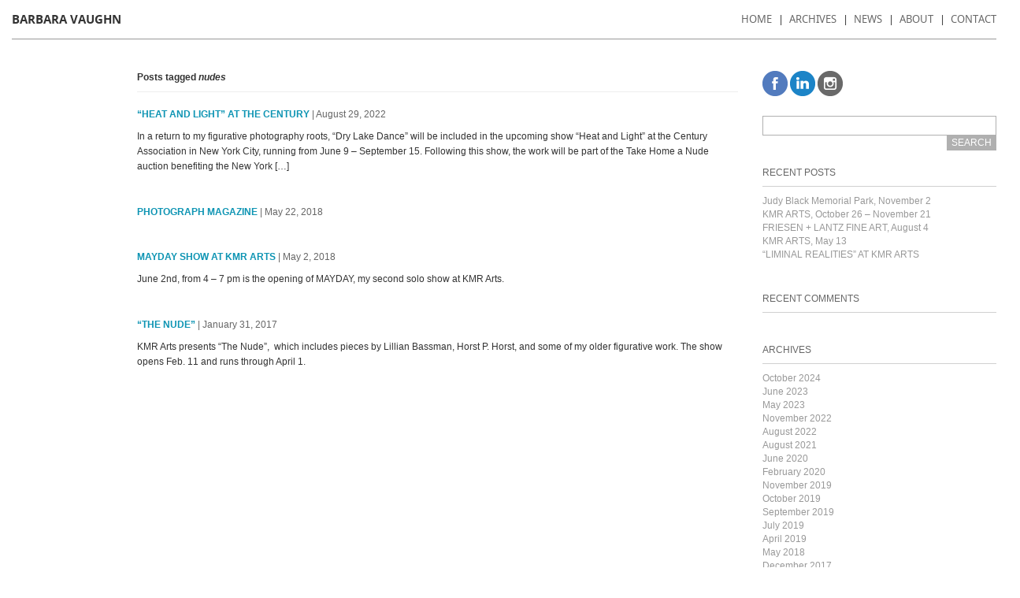

--- FILE ---
content_type: text/html; charset=UTF-8
request_url: http://bvphotos.com/tag/nudes/
body_size: 7366
content:
<!DOCTYPE html>
<!--[if IE 7]>
<html class="ie ie7" lang="en-US">
<![endif]-->
<!--[if IE 8]>
<html class="ie ie8" lang="en-US">
<![endif]-->
<!--[if !(IE 7) | !(IE 8) ]><!-->
<html lang="en-US">
<!--<![endif]-->
<head>
	<meta charset="UTF-8">
	<meta name="viewport" content="width=device-width">
	<title>Barbara Vaughn Photography</title>
	<link rel="profile" href="http://gmpg.org/xfn/11">
	<link rel="pingback" href="http://bvphotos.com/xmlrpc.php">
	<link rel="icon" href="http://bvphotos.com/wp-content/themes/bvphoto/images/favicon.png" />
	<!--[if lt IE 9]>
	<script src="http://bvphotos.com/wp-content/themes/bvphoto/js/html5.js"></script>
	<![endif]-->
	<script src="//code.jquery.com/jquery-1.11.0.min.js"></script>
	<script src="http://bvphotos.com/wp-content/themes/bvphoto/js/jquery-ui-1.10.4.custom.min.js"></script>
	<script src="http://bvphotos.com/wp-content/themes/bvphoto/js/modernizr.js"></script>


	<script src="http://bvphotos.com/wp-content/themes/bvphoto/js/bootstrap.min.js"></script>

	<script src="http://bvphotos.com/wp-content/themes/bvphoto/js/masonry.pkgd.min.js"></script>
	<script src="http://bvphotos.com/wp-content/themes/bvphoto/js/imagesLoaded.js"></script>
	<script src="http://bvphotos.com/wp-content/themes/bvphoto/js/jquery.navobile.js"></script>
	<script src="http://bvphotos.com/wp-content/themes/bvphoto/js/jquery.mobile.custom.min.js"></script>

	<script src="http://bvphotos.com/wp-content/themes/bvphoto/js/app.js?ver=1.2.0"></script>


	<link href="//netdna.bootstrapcdn.com/font-awesome/4.0.3/css/font-awesome.css" rel="stylesheet">

	<link rel="stylesheet" href="http://bvphotos.com/wp-content/themes/bvphoto/css/bootstrap.css">
	<link rel="stylesheet" href="http://bvphotos.com/wp-content/themes/bvphoto/css/jquery.navobile.css">


	<link rel="stylesheet" href="http://bvphotos.com/wp-content/themes/bvphoto/css/style.css?ver=1.2.0">
	<meta name='robots' content='noindex, nofollow' />

	<!-- This site is optimized with the Yoast SEO plugin v25.5 - https://yoast.com/wordpress/plugins/seo/ -->
	<meta property="og:locale" content="en_US" />
	<meta property="og:type" content="article" />
	<meta property="og:title" content="nudes Archives - Barbara Vaughn Photography" />
	<meta property="og:url" content="http://bvphotos.com/tag/nudes/" />
	<meta property="og:site_name" content="Barbara Vaughn Photography" />
	<meta name="twitter:card" content="summary_large_image" />
	<script type="application/ld+json" class="yoast-schema-graph">{"@context":"https://schema.org","@graph":[{"@type":"CollectionPage","@id":"http://bvphotos.com/tag/nudes/","url":"http://bvphotos.com/tag/nudes/","name":"nudes Archives - Barbara Vaughn Photography","isPartOf":{"@id":"https://bvphotos.com/#website"},"breadcrumb":{"@id":"http://bvphotos.com/tag/nudes/#breadcrumb"},"inLanguage":"en-US"},{"@type":"BreadcrumbList","@id":"http://bvphotos.com/tag/nudes/#breadcrumb","itemListElement":[{"@type":"ListItem","position":1,"name":"Home","item":"https://bvphotos.com/"},{"@type":"ListItem","position":2,"name":"nudes"}]},{"@type":"WebSite","@id":"https://bvphotos.com/#website","url":"https://bvphotos.com/","name":"Barbara Vaughn Photography","description":"Based in New York City and San Francisco, Barbara Vaughn is a fine-art photographer known for her abstract images of mesmerizing reflections in moving water.","potentialAction":[{"@type":"SearchAction","target":{"@type":"EntryPoint","urlTemplate":"https://bvphotos.com/?s={search_term_string}"},"query-input":{"@type":"PropertyValueSpecification","valueRequired":true,"valueName":"search_term_string"}}],"inLanguage":"en-US"}]}</script>
	<!-- / Yoast SEO plugin. -->


<link rel="alternate" type="application/rss+xml" title="Barbara Vaughn Photography &raquo; nudes Tag Feed" href="http://bvphotos.com/tag/nudes/feed/" />
<script type="text/javascript">
/* <![CDATA[ */
window._wpemojiSettings = {"baseUrl":"https:\/\/s.w.org\/images\/core\/emoji\/15.0.3\/72x72\/","ext":".png","svgUrl":"https:\/\/s.w.org\/images\/core\/emoji\/15.0.3\/svg\/","svgExt":".svg","source":{"concatemoji":"http:\/\/bvphotos.com\/wp-includes\/js\/wp-emoji-release.min.js?ver=6.6.4"}};
/*! This file is auto-generated */
!function(i,n){var o,s,e;function c(e){try{var t={supportTests:e,timestamp:(new Date).valueOf()};sessionStorage.setItem(o,JSON.stringify(t))}catch(e){}}function p(e,t,n){e.clearRect(0,0,e.canvas.width,e.canvas.height),e.fillText(t,0,0);var t=new Uint32Array(e.getImageData(0,0,e.canvas.width,e.canvas.height).data),r=(e.clearRect(0,0,e.canvas.width,e.canvas.height),e.fillText(n,0,0),new Uint32Array(e.getImageData(0,0,e.canvas.width,e.canvas.height).data));return t.every(function(e,t){return e===r[t]})}function u(e,t,n){switch(t){case"flag":return n(e,"\ud83c\udff3\ufe0f\u200d\u26a7\ufe0f","\ud83c\udff3\ufe0f\u200b\u26a7\ufe0f")?!1:!n(e,"\ud83c\uddfa\ud83c\uddf3","\ud83c\uddfa\u200b\ud83c\uddf3")&&!n(e,"\ud83c\udff4\udb40\udc67\udb40\udc62\udb40\udc65\udb40\udc6e\udb40\udc67\udb40\udc7f","\ud83c\udff4\u200b\udb40\udc67\u200b\udb40\udc62\u200b\udb40\udc65\u200b\udb40\udc6e\u200b\udb40\udc67\u200b\udb40\udc7f");case"emoji":return!n(e,"\ud83d\udc26\u200d\u2b1b","\ud83d\udc26\u200b\u2b1b")}return!1}function f(e,t,n){var r="undefined"!=typeof WorkerGlobalScope&&self instanceof WorkerGlobalScope?new OffscreenCanvas(300,150):i.createElement("canvas"),a=r.getContext("2d",{willReadFrequently:!0}),o=(a.textBaseline="top",a.font="600 32px Arial",{});return e.forEach(function(e){o[e]=t(a,e,n)}),o}function t(e){var t=i.createElement("script");t.src=e,t.defer=!0,i.head.appendChild(t)}"undefined"!=typeof Promise&&(o="wpEmojiSettingsSupports",s=["flag","emoji"],n.supports={everything:!0,everythingExceptFlag:!0},e=new Promise(function(e){i.addEventListener("DOMContentLoaded",e,{once:!0})}),new Promise(function(t){var n=function(){try{var e=JSON.parse(sessionStorage.getItem(o));if("object"==typeof e&&"number"==typeof e.timestamp&&(new Date).valueOf()<e.timestamp+604800&&"object"==typeof e.supportTests)return e.supportTests}catch(e){}return null}();if(!n){if("undefined"!=typeof Worker&&"undefined"!=typeof OffscreenCanvas&&"undefined"!=typeof URL&&URL.createObjectURL&&"undefined"!=typeof Blob)try{var e="postMessage("+f.toString()+"("+[JSON.stringify(s),u.toString(),p.toString()].join(",")+"));",r=new Blob([e],{type:"text/javascript"}),a=new Worker(URL.createObjectURL(r),{name:"wpTestEmojiSupports"});return void(a.onmessage=function(e){c(n=e.data),a.terminate(),t(n)})}catch(e){}c(n=f(s,u,p))}t(n)}).then(function(e){for(var t in e)n.supports[t]=e[t],n.supports.everything=n.supports.everything&&n.supports[t],"flag"!==t&&(n.supports.everythingExceptFlag=n.supports.everythingExceptFlag&&n.supports[t]);n.supports.everythingExceptFlag=n.supports.everythingExceptFlag&&!n.supports.flag,n.DOMReady=!1,n.readyCallback=function(){n.DOMReady=!0}}).then(function(){return e}).then(function(){var e;n.supports.everything||(n.readyCallback(),(e=n.source||{}).concatemoji?t(e.concatemoji):e.wpemoji&&e.twemoji&&(t(e.twemoji),t(e.wpemoji)))}))}((window,document),window._wpemojiSettings);
/* ]]> */
</script>
<style id='wp-emoji-styles-inline-css' type='text/css'>

	img.wp-smiley, img.emoji {
		display: inline !important;
		border: none !important;
		box-shadow: none !important;
		height: 1em !important;
		width: 1em !important;
		margin: 0 0.07em !important;
		vertical-align: -0.1em !important;
		background: none !important;
		padding: 0 !important;
	}
</style>
<link rel='stylesheet' id='wp-block-library-css' href='http://bvphotos.com/wp-includes/css/dist/block-library/style.min.css?ver=6.6.4' type='text/css' media='all' />
<style id='classic-theme-styles-inline-css' type='text/css'>
/*! This file is auto-generated */
.wp-block-button__link{color:#fff;background-color:#32373c;border-radius:9999px;box-shadow:none;text-decoration:none;padding:calc(.667em + 2px) calc(1.333em + 2px);font-size:1.125em}.wp-block-file__button{background:#32373c;color:#fff;text-decoration:none}
</style>
<style id='global-styles-inline-css' type='text/css'>
:root{--wp--preset--aspect-ratio--square: 1;--wp--preset--aspect-ratio--4-3: 4/3;--wp--preset--aspect-ratio--3-4: 3/4;--wp--preset--aspect-ratio--3-2: 3/2;--wp--preset--aspect-ratio--2-3: 2/3;--wp--preset--aspect-ratio--16-9: 16/9;--wp--preset--aspect-ratio--9-16: 9/16;--wp--preset--color--black: #000000;--wp--preset--color--cyan-bluish-gray: #abb8c3;--wp--preset--color--white: #ffffff;--wp--preset--color--pale-pink: #f78da7;--wp--preset--color--vivid-red: #cf2e2e;--wp--preset--color--luminous-vivid-orange: #ff6900;--wp--preset--color--luminous-vivid-amber: #fcb900;--wp--preset--color--light-green-cyan: #7bdcb5;--wp--preset--color--vivid-green-cyan: #00d084;--wp--preset--color--pale-cyan-blue: #8ed1fc;--wp--preset--color--vivid-cyan-blue: #0693e3;--wp--preset--color--vivid-purple: #9b51e0;--wp--preset--gradient--vivid-cyan-blue-to-vivid-purple: linear-gradient(135deg,rgba(6,147,227,1) 0%,rgb(155,81,224) 100%);--wp--preset--gradient--light-green-cyan-to-vivid-green-cyan: linear-gradient(135deg,rgb(122,220,180) 0%,rgb(0,208,130) 100%);--wp--preset--gradient--luminous-vivid-amber-to-luminous-vivid-orange: linear-gradient(135deg,rgba(252,185,0,1) 0%,rgba(255,105,0,1) 100%);--wp--preset--gradient--luminous-vivid-orange-to-vivid-red: linear-gradient(135deg,rgba(255,105,0,1) 0%,rgb(207,46,46) 100%);--wp--preset--gradient--very-light-gray-to-cyan-bluish-gray: linear-gradient(135deg,rgb(238,238,238) 0%,rgb(169,184,195) 100%);--wp--preset--gradient--cool-to-warm-spectrum: linear-gradient(135deg,rgb(74,234,220) 0%,rgb(151,120,209) 20%,rgb(207,42,186) 40%,rgb(238,44,130) 60%,rgb(251,105,98) 80%,rgb(254,248,76) 100%);--wp--preset--gradient--blush-light-purple: linear-gradient(135deg,rgb(255,206,236) 0%,rgb(152,150,240) 100%);--wp--preset--gradient--blush-bordeaux: linear-gradient(135deg,rgb(254,205,165) 0%,rgb(254,45,45) 50%,rgb(107,0,62) 100%);--wp--preset--gradient--luminous-dusk: linear-gradient(135deg,rgb(255,203,112) 0%,rgb(199,81,192) 50%,rgb(65,88,208) 100%);--wp--preset--gradient--pale-ocean: linear-gradient(135deg,rgb(255,245,203) 0%,rgb(182,227,212) 50%,rgb(51,167,181) 100%);--wp--preset--gradient--electric-grass: linear-gradient(135deg,rgb(202,248,128) 0%,rgb(113,206,126) 100%);--wp--preset--gradient--midnight: linear-gradient(135deg,rgb(2,3,129) 0%,rgb(40,116,252) 100%);--wp--preset--font-size--small: 13px;--wp--preset--font-size--medium: 20px;--wp--preset--font-size--large: 36px;--wp--preset--font-size--x-large: 42px;--wp--preset--spacing--20: 0.44rem;--wp--preset--spacing--30: 0.67rem;--wp--preset--spacing--40: 1rem;--wp--preset--spacing--50: 1.5rem;--wp--preset--spacing--60: 2.25rem;--wp--preset--spacing--70: 3.38rem;--wp--preset--spacing--80: 5.06rem;--wp--preset--shadow--natural: 6px 6px 9px rgba(0, 0, 0, 0.2);--wp--preset--shadow--deep: 12px 12px 50px rgba(0, 0, 0, 0.4);--wp--preset--shadow--sharp: 6px 6px 0px rgba(0, 0, 0, 0.2);--wp--preset--shadow--outlined: 6px 6px 0px -3px rgba(255, 255, 255, 1), 6px 6px rgba(0, 0, 0, 1);--wp--preset--shadow--crisp: 6px 6px 0px rgba(0, 0, 0, 1);}:where(.is-layout-flex){gap: 0.5em;}:where(.is-layout-grid){gap: 0.5em;}body .is-layout-flex{display: flex;}.is-layout-flex{flex-wrap: wrap;align-items: center;}.is-layout-flex > :is(*, div){margin: 0;}body .is-layout-grid{display: grid;}.is-layout-grid > :is(*, div){margin: 0;}:where(.wp-block-columns.is-layout-flex){gap: 2em;}:where(.wp-block-columns.is-layout-grid){gap: 2em;}:where(.wp-block-post-template.is-layout-flex){gap: 1.25em;}:where(.wp-block-post-template.is-layout-grid){gap: 1.25em;}.has-black-color{color: var(--wp--preset--color--black) !important;}.has-cyan-bluish-gray-color{color: var(--wp--preset--color--cyan-bluish-gray) !important;}.has-white-color{color: var(--wp--preset--color--white) !important;}.has-pale-pink-color{color: var(--wp--preset--color--pale-pink) !important;}.has-vivid-red-color{color: var(--wp--preset--color--vivid-red) !important;}.has-luminous-vivid-orange-color{color: var(--wp--preset--color--luminous-vivid-orange) !important;}.has-luminous-vivid-amber-color{color: var(--wp--preset--color--luminous-vivid-amber) !important;}.has-light-green-cyan-color{color: var(--wp--preset--color--light-green-cyan) !important;}.has-vivid-green-cyan-color{color: var(--wp--preset--color--vivid-green-cyan) !important;}.has-pale-cyan-blue-color{color: var(--wp--preset--color--pale-cyan-blue) !important;}.has-vivid-cyan-blue-color{color: var(--wp--preset--color--vivid-cyan-blue) !important;}.has-vivid-purple-color{color: var(--wp--preset--color--vivid-purple) !important;}.has-black-background-color{background-color: var(--wp--preset--color--black) !important;}.has-cyan-bluish-gray-background-color{background-color: var(--wp--preset--color--cyan-bluish-gray) !important;}.has-white-background-color{background-color: var(--wp--preset--color--white) !important;}.has-pale-pink-background-color{background-color: var(--wp--preset--color--pale-pink) !important;}.has-vivid-red-background-color{background-color: var(--wp--preset--color--vivid-red) !important;}.has-luminous-vivid-orange-background-color{background-color: var(--wp--preset--color--luminous-vivid-orange) !important;}.has-luminous-vivid-amber-background-color{background-color: var(--wp--preset--color--luminous-vivid-amber) !important;}.has-light-green-cyan-background-color{background-color: var(--wp--preset--color--light-green-cyan) !important;}.has-vivid-green-cyan-background-color{background-color: var(--wp--preset--color--vivid-green-cyan) !important;}.has-pale-cyan-blue-background-color{background-color: var(--wp--preset--color--pale-cyan-blue) !important;}.has-vivid-cyan-blue-background-color{background-color: var(--wp--preset--color--vivid-cyan-blue) !important;}.has-vivid-purple-background-color{background-color: var(--wp--preset--color--vivid-purple) !important;}.has-black-border-color{border-color: var(--wp--preset--color--black) !important;}.has-cyan-bluish-gray-border-color{border-color: var(--wp--preset--color--cyan-bluish-gray) !important;}.has-white-border-color{border-color: var(--wp--preset--color--white) !important;}.has-pale-pink-border-color{border-color: var(--wp--preset--color--pale-pink) !important;}.has-vivid-red-border-color{border-color: var(--wp--preset--color--vivid-red) !important;}.has-luminous-vivid-orange-border-color{border-color: var(--wp--preset--color--luminous-vivid-orange) !important;}.has-luminous-vivid-amber-border-color{border-color: var(--wp--preset--color--luminous-vivid-amber) !important;}.has-light-green-cyan-border-color{border-color: var(--wp--preset--color--light-green-cyan) !important;}.has-vivid-green-cyan-border-color{border-color: var(--wp--preset--color--vivid-green-cyan) !important;}.has-pale-cyan-blue-border-color{border-color: var(--wp--preset--color--pale-cyan-blue) !important;}.has-vivid-cyan-blue-border-color{border-color: var(--wp--preset--color--vivid-cyan-blue) !important;}.has-vivid-purple-border-color{border-color: var(--wp--preset--color--vivid-purple) !important;}.has-vivid-cyan-blue-to-vivid-purple-gradient-background{background: var(--wp--preset--gradient--vivid-cyan-blue-to-vivid-purple) !important;}.has-light-green-cyan-to-vivid-green-cyan-gradient-background{background: var(--wp--preset--gradient--light-green-cyan-to-vivid-green-cyan) !important;}.has-luminous-vivid-amber-to-luminous-vivid-orange-gradient-background{background: var(--wp--preset--gradient--luminous-vivid-amber-to-luminous-vivid-orange) !important;}.has-luminous-vivid-orange-to-vivid-red-gradient-background{background: var(--wp--preset--gradient--luminous-vivid-orange-to-vivid-red) !important;}.has-very-light-gray-to-cyan-bluish-gray-gradient-background{background: var(--wp--preset--gradient--very-light-gray-to-cyan-bluish-gray) !important;}.has-cool-to-warm-spectrum-gradient-background{background: var(--wp--preset--gradient--cool-to-warm-spectrum) !important;}.has-blush-light-purple-gradient-background{background: var(--wp--preset--gradient--blush-light-purple) !important;}.has-blush-bordeaux-gradient-background{background: var(--wp--preset--gradient--blush-bordeaux) !important;}.has-luminous-dusk-gradient-background{background: var(--wp--preset--gradient--luminous-dusk) !important;}.has-pale-ocean-gradient-background{background: var(--wp--preset--gradient--pale-ocean) !important;}.has-electric-grass-gradient-background{background: var(--wp--preset--gradient--electric-grass) !important;}.has-midnight-gradient-background{background: var(--wp--preset--gradient--midnight) !important;}.has-small-font-size{font-size: var(--wp--preset--font-size--small) !important;}.has-medium-font-size{font-size: var(--wp--preset--font-size--medium) !important;}.has-large-font-size{font-size: var(--wp--preset--font-size--large) !important;}.has-x-large-font-size{font-size: var(--wp--preset--font-size--x-large) !important;}
:where(.wp-block-post-template.is-layout-flex){gap: 1.25em;}:where(.wp-block-post-template.is-layout-grid){gap: 1.25em;}
:where(.wp-block-columns.is-layout-flex){gap: 2em;}:where(.wp-block-columns.is-layout-grid){gap: 2em;}
:root :where(.wp-block-pullquote){font-size: 1.5em;line-height: 1.6;}
</style>
<link rel="https://api.w.org/" href="http://bvphotos.com/wp-json/" /><link rel="alternate" title="JSON" type="application/json" href="http://bvphotos.com/wp-json/wp/v2/tags/109" /><link rel="EditURI" type="application/rsd+xml" title="RSD" href="http://bvphotos.com/xmlrpc.php?rsd" />
<meta name="generator" content="WordPress 6.6.4" />
<style type="text/css">.recentcomments a{display:inline !important;padding:0 !important;margin:0 !important;}</style>	<script>
		var _gaq = _gaq || [];
		_gaq.push(['_setAccount', 'UA-23182251-1']);
		_gaq.push(['_trackPageview']);

		(function() {
		var ga = document.createElement('script'); ga.type = 'text/javascript'; ga.async = true;
		ga.src = ('https:' == document.location.protocol ? 'https://ssl' : 'http://www') + '.google-analytics.com/ga.js';
		var s = document.getElementsByTagName('script')[0]; s.parentNode.insertBefore(ga, s);
		})();
	</script>
</head>

<body class="archive tag tag-nudes tag-109">

	<div class="container row" id="content">
	<div class="hamburger-helper">
				<a id="show-navobile" class="fa fa-bars"></a>
			</div>
		<div class="header">
			<header class="col-sm-5 nopadding-left">
				<div class="logo-container">
					<h1 id="logo"><a href="/">Barbara Vaughn</a></h1>
				</div>
			</header>

			<div id="global-nav" class="nav-bar">

						<ul id="menu-global-nav" class="menu"><li id="menu-item-1647" class="menu-item menu-item-type-post_type menu-item-object-page menu-item-1647"><a href="http://bvphotos.com/home/">Home</a></li>
<li id="menu-item-1643" class="menu-item menu-item-type-post_type menu-item-object-page menu-item-1643"><a href="http://bvphotos.com/archives/">Archives</a></li>
<li id="menu-item-1646" class="menu-item menu-item-type-post_type menu-item-object-page menu-item-1646"><a href="http://bvphotos.com/news/">News</a></li>
<li id="menu-item-1645" class="menu-item menu-item-type-post_type menu-item-object-page menu-item-1645"><a href="http://bvphotos.com/about/">About</a></li>
<li id="menu-item-1644" class="menu-item menu-item-type-post_type menu-item-object-page menu-item-1644"><a href="http://bvphotos.com/contact/">Contact</a></li>
</ul>
			</div>


		</div>
		<div class="main-content">

<div class="main-row">
<article class="col-sm-9 blog-main nopadding-left">
	<div class="widecolumn">
		 <div class="row article">
        <div class="post col-sm-10 col-sm-offset-2">
		  						<header class="search-results-header">
						<h2 class="page-title">Posts tagged <em>nudes</em></h2>
					</header>

																<div class="search-result">
							<h2><a href="http://bvphotos.com/heat-and-light-at-the-century/">&#8220;HEAT AND LIGHT&#8221; AT THE CENTURY</a></h2>
		          <span class="date"> | August 29, 2022</span>

							<p><p>In a return to my figurative photography roots, &#8220;Dry Lake Dance&#8221; will be included in the upcoming show &#8220;Heat and Light&#8221; at the Century Association in New York City, running from June 9 &#8211; September 15. Following this show, the work will be part of the Take Home a Nude auction benefiting the New York [&hellip;]</p>
</p>
						</div>
											<div class="search-result">
							<h2><a href="http://bvphotos.com/photograph-magazine/">PHOTOGRAPH MAGAZINE</a></h2>
		          <span class="date"> | May 22, 2018</span>

							<p></p>
						</div>
											<div class="search-result">
							<h2><a href="http://bvphotos.com/mayday-show-at-kmr-arts/">MAYDAY SHOW AT KMR ARTS</a></h2>
		          <span class="date"> | May 2, 2018</span>

							<p><p>June 2nd, from 4 &#8211; 7 pm is the opening of MAYDAY, my second solo show at KMR Arts.</p>
</p>
						</div>
											<div class="search-result">
							<h2><a href="http://bvphotos.com/the-nude/">&#8220;THE NUDE&#8221;</a></h2>
		          <span class="date"> | January 31, 2017</span>

							<p><p>KMR Arts presents &#8220;The Nude&#8221;,  which includes pieces by Lillian Bassman, Horst P. Horst, and some of my older figurative work. The show opens Feb. 11 and runs through April 1. &nbsp;</p>
</p>
						</div>
												</div>
	</article>
	<div class="col-sm-3 blog-sidebar nopadding-right">
				<div id="secondary" class="widget-area" role="complementary">
			<ul class="sidebar-widgets">
				<li>
					<ul class="social-nav widget">
						<li><a href="https://www.facebook.com/pages/Barbara-Vaughn-Photography/159629717433833" target="_blank" class="facebook">Facebook</a></li>
						<li><a href="https://www.linkedin.com/profile/view?id=23536349&locale=en_US&trk=tyah&trkInfo=tarId%3A1398370843397%2Ctas%3Abarb%2Cidx%3A2-1-2" target="_blank" class="linkedin">LinkedIn</a></li>
						<li><a href="http://instagram.com/bvphoto" target="_blank" class="instagram">Instagram</a></li>
					</ul>
				</li>
			<li id="search-2" class="widget widget_search"><form role="search" method="get" id="searchform" class="searchform" action="http://bvphotos.com/">
				<div>
					<label class="screen-reader-text" for="s">Search for:</label>
					<input type="text" value="" name="s" id="s" />
					<input type="submit" id="searchsubmit" value="Search" />
				</div>
			</form></li>

		<li id="recent-posts-2" class="widget widget_recent_entries">
		<h2 class="widgettitle">Recent Posts</h2>

		<ul>
											<li>
					<a href="http://bvphotos.com/convergence/">Judy Black Memorial Park, November 2</a>
									</li>
											<li>
					<a href="http://bvphotos.com/kmr-arts-october-26-november-21/">KMR ARTS, October 26 &#8211; November 21</a>
									</li>
											<li>
					<a href="http://bvphotos.com/friesen-lantz-fine-art-august-4/">FRIESEN + LANTZ FINE ART, August 4</a>
									</li>
											<li>
					<a href="http://bvphotos.com/kmr-arts-may-13/">KMR ARTS, May 13</a>
									</li>
											<li>
					<a href="http://bvphotos.com/kmr-arts/">&#8220;LIMINAL REALITIES&#8221; AT KMR ARTS</a>
									</li>
					</ul>

		</li>
<li id="recent-comments-2" class="widget widget_recent_comments"><h2 class="widgettitle">Recent Comments</h2>
<ul id="recentcomments"></ul></li>
<li id="archives-2" class="widget widget_archive"><h2 class="widgettitle">Archives</h2>

			<ul>
					<li><a href='http://bvphotos.com/2024/10/'>October 2024</a></li>
	<li><a href='http://bvphotos.com/2023/06/'>June 2023</a></li>
	<li><a href='http://bvphotos.com/2023/05/'>May 2023</a></li>
	<li><a href='http://bvphotos.com/2022/11/'>November 2022</a></li>
	<li><a href='http://bvphotos.com/2022/08/'>August 2022</a></li>
	<li><a href='http://bvphotos.com/2021/08/'>August 2021</a></li>
	<li><a href='http://bvphotos.com/2020/06/'>June 2020</a></li>
	<li><a href='http://bvphotos.com/2020/02/'>February 2020</a></li>
	<li><a href='http://bvphotos.com/2019/11/'>November 2019</a></li>
	<li><a href='http://bvphotos.com/2019/10/'>October 2019</a></li>
	<li><a href='http://bvphotos.com/2019/09/'>September 2019</a></li>
	<li><a href='http://bvphotos.com/2019/07/'>July 2019</a></li>
	<li><a href='http://bvphotos.com/2019/04/'>April 2019</a></li>
	<li><a href='http://bvphotos.com/2018/05/'>May 2018</a></li>
	<li><a href='http://bvphotos.com/2017/12/'>December 2017</a></li>
	<li><a href='http://bvphotos.com/2017/11/'>November 2017</a></li>
	<li><a href='http://bvphotos.com/2017/10/'>October 2017</a></li>
	<li><a href='http://bvphotos.com/2017/09/'>September 2017</a></li>
	<li><a href='http://bvphotos.com/2017/06/'>June 2017</a></li>
	<li><a href='http://bvphotos.com/2017/01/'>January 2017</a></li>
	<li><a href='http://bvphotos.com/2016/06/'>June 2016</a></li>
	<li><a href='http://bvphotos.com/2016/05/'>May 2016</a></li>
	<li><a href='http://bvphotos.com/2016/02/'>February 2016</a></li>
	<li><a href='http://bvphotos.com/2016/01/'>January 2016</a></li>
	<li><a href='http://bvphotos.com/2015/12/'>December 2015</a></li>
	<li><a href='http://bvphotos.com/2015/10/'>October 2015</a></li>
	<li><a href='http://bvphotos.com/2015/07/'>July 2015</a></li>
	<li><a href='http://bvphotos.com/2015/05/'>May 2015</a></li>
	<li><a href='http://bvphotos.com/2015/04/'>April 2015</a></li>
	<li><a href='http://bvphotos.com/2015/03/'>March 2015</a></li>
	<li><a href='http://bvphotos.com/2015/02/'>February 2015</a></li>
	<li><a href='http://bvphotos.com/2014/07/'>July 2014</a></li>
	<li><a href='http://bvphotos.com/2014/06/'>June 2014</a></li>
	<li><a href='http://bvphotos.com/2014/05/'>May 2014</a></li>
	<li><a href='http://bvphotos.com/2014/02/'>February 2014</a></li>
	<li><a href='http://bvphotos.com/2013/09/'>September 2013</a></li>
	<li><a href='http://bvphotos.com/2013/07/'>July 2013</a></li>
	<li><a href='http://bvphotos.com/2013/05/'>May 2013</a></li>
	<li><a href='http://bvphotos.com/2013/04/'>April 2013</a></li>
	<li><a href='http://bvphotos.com/2013/03/'>March 2013</a></li>
	<li><a href='http://bvphotos.com/2013/02/'>February 2013</a></li>
	<li><a href='http://bvphotos.com/2012/11/'>November 2012</a></li>
	<li><a href='http://bvphotos.com/2012/09/'>September 2012</a></li>
	<li><a href='http://bvphotos.com/2012/03/'>March 2012</a></li>
	<li><a href='http://bvphotos.com/2011/10/'>October 2011</a></li>
	<li><a href='http://bvphotos.com/2011/09/'>September 2011</a></li>
			</ul>

			</li>
<li id="categories-2" class="widget widget_categories"><h2 class="widgettitle">Categories</h2>

			<ul>
					<li class="cat-item cat-item-2"><a href="http://bvphotos.com/category/blog/">blog</a>
</li>
			</ul>

			</li>
<li id="meta-2" class="widget widget_meta"><h2 class="widgettitle">Meta</h2>

		<ul>
						<li><a rel="nofollow" href="http://bvphotos.com/wp-login.php">Log in</a></li>
			<li><a href="http://bvphotos.com/feed/">Entries feed</a></li>
			<li><a href="http://bvphotos.com/comments/feed/">Comments feed</a></li>

			<li><a href="https://wordpress.org/">WordPress.org</a></li>
		</ul>

		</li>
			</ul>
		</div>
	</div>
	</div>
</div>
 			</div> <!-- .main-content -->
			<footer id="global-footer" class="row">
				<div class="col-sm-12">
					<ul class="social-nav">
						<li><a href="https://www.facebook.com/pages/Barbara-Vaughn-Photography/159629717433833" target="_blank" class="facebook">Facebook</a></li>
						<li><a href="https://www.linkedin.com/profile/view?id=23536349&locale=en_US&trk=tyah&trkInfo=tarId%3A1398370843397%2Ctas%3Abarb%2Cidx%3A2-1-2" target="_blank" class="linkedin">LinkedIn</a></li>
						<li><a href="http://instagram.com/bvphoto" target="_blank" class="instagram">Instagram</a></li>
					</ul>
					<div class="fuseloft-signature">
							<span id="copyright">&copy;<span id="this-year"></span> Barbara Vaughn. All rights reserved.</span>

							<a href="http://www.fuseloft.com" target="_blank" class="sig">
								<img class="fuseloft" src="https://fuseloftadmin.com/wp-content/uploads/fl_signature_c.png" alt="site by FuseLoft">
							</a>
						</div>
				</div>
			</footer>
		</div>
		<script>
			$(function(){
				$("#menu-global-nav").navobile({
			    	cta: "#show-navobile",
	  				changeDOM: true
			    });
				BV.printYear();
				BV.fixMobileSubNav();
				BV.mobileNavHeight();
				$(window).resize(function(){
					BV.fixMobileSubNav();
					BV.mobileNavHeight();
				});

			});
		</script>

			</body>
</html>




<!-- Page cached by LiteSpeed Cache 7.2 on 2026-01-19 12:38:56 -->

--- FILE ---
content_type: text/css
request_url: http://bvphotos.com/wp-content/themes/bvphoto/css/jquery.navobile.css
body_size: 509
content:
.navobile-mobile-only {
    display: none;
}

#navobile-device-pixel {
  width: 0;
}

@media screen and (min-width: 0px) and (max-width: 765px) {
    html,
    .navobile-bound {
      overflow-x: hidden;
      overflow-y: scroll;
      height: auto;
      width: 100%;
    }

    .overflowscrolling {
      -webkit-overflow-scrolling: touch;
    }
    
    #navobile-device-pixel {
      width: 1px;
    }

    .navobile-mobile-only {
      display: block;
    }

    .navobile-desktop-only {
      display: none;
    }

    .navobile-navigation {
      height: 100%;
      left: -100%;
      overflow: auto;
      position: absolute;
      top: -100%;
      width: 80%;
      z-index: -1;
      
      -webkit-transform: translateX(0);
      -moz-transform: translateX(0);
      -ms-transform: translateX(0);
      -o-transform: translateX(0);
      transform: translateX(0);
    }

    .navobile-bound .navobile-navigation {
        left: 0;
        position: fixed;
        top: 0;
        z-index: 1;
    }

    .navobile-navigation ul {
      overflow: hidden;
    }

    .navobile-navigation li {
      float: none;
      overflow: hidden;
    }

    .navobile-content {
      position: relative;
      z-index: 3;

      -webkit-transition: -webkit-transform 0.2s linear;
      -moz-transition: -moz-transform 0.2s linear;
      -o-transition: -ms-transform 0.2s linear;
      -ms-transition: -o-transform 0.2s linear;
      transition: transform 0.2s linear;
    }

    .csstransforms #content.navobile-content-hidden {
      -webkit-transform: translateX(80%);
      -moz-transform: translateX(80%);
      -ms-transform: translateX(80%);
      -o-transform: translateX(80%);
      transform: translateX(80%);
    }

    .csstransforms #content.navobile-content-hidden {
      -webkit-transform: translate3d(80%,0,0);
      -moz-transform: translate3d(80%,0,0);
      -ms-transform: translate3d(80%,0,0);
      -o-transform: translate3d(80%,0,0);
      transform: translate3d(80%,0,0);
    }
}


--- FILE ---
content_type: text/css
request_url: http://bvphotos.com/wp-content/themes/bvphoto/css/style.css?ver=1.2.0
body_size: 4187
content:
@font-face {
    font-family: 'notosans_regular';
    src: url("./fonts/NotoSans-Regular-webfont.eot");
    src: url("/wp-content/themes/bvphoto/fonts/NotoSans-Regular-webfont.eot?#iefix") format('embedded-opentype'), url("/wp-content/themes/bvphoto/fonts/NotoSans-Regular-webfont.woff") format('woff'), url("/wp-content/themes/bvphoto/fonts/NotoSans-Regular-webfont.ttf") format('truetype'), url("/wp-content/themes/bvphoto/fonts/NotoSans-Regular-webfont.svg#notosans_regular") format('svg');
    font-weight: normal;
    font-style: normal
}

@font-face {
    font-family: 'notosans_bold';
    src: url("/wp-content/themes/bvphoto/fonts/NotoSans-Bold-webfont.eot");
    src: url("/wp-content/themes/bvphoto/fonts/NotoSans-Bold-webfont.eot?#iefix") format('embedded-opentype'), url("/wp-content/themes/bvphoto/fonts/NotoSans-Bold-webfont.woff") format('woff'), url("/wp-content/themes/bvphoto/fonts/NotoSans-Bold-webfont.ttf") format('truetype'), url("/wp-content/themes/bvphoto/fonts/NotoSans-Bold-webfont.svg#notosans_bold") format('svg');
    font-weight: normal;
    font-style: normal
}

@font-face {
    font-family: 'notosans_bolditalic';
    src: url("/wp-content/themes/bvphoto/fonts/NotoSans-BoldItalic-webfont.eot");
    src: url("/wp-content/themes/bvphoto/fonts/NotoSans-BoldItalic-webfont.eot?#iefix") format('embedded-opentype'), url("/wp-content/themes/bvphoto/fonts/NotoSans-BoldItalic-webfont.woff") format('woff'), url("/wp-content/themes/bvphoto/fonts/NotoSans-BoldItalic-webfont.ttf") format('truetype'), url("/wp-content/themes/bvphoto/fonts/NotoSans-BoldItalic-webfont.svg#notosans_bolditalic") format('svg');
    font-weight: normal;
    font-style: normal
}

@font-face {
    font-family: 'notosans_italic';
    src: url("/wp-content/themes/bvphoto/fonts/NotoSans-Italic-webfont.eot");
    src: url("/wp-content/themes/bvphoto/fonts/NotoSans-Italic-webfont.eot?#iefix") format('embedded-opentype'), url("/wp-content/themes/bvphoto/fonts/NotoSans-Italic-webfont.woff") format('woff'), url("/wp-content/themes/bvphoto/fonts/NotoSans-Italic-webfont.ttf") format('truetype'), url("/wp-content/themes/bvphoto/fonts/NotoSans-Italic-webfont.svg#notosans_italic") format('svg');
    font-weight: normal;
    font-style: normal
}

html {
    margin: 0;
    padding: 0
}

body {
    margin: 0;
    padding: 0;
    text-align: center;
    /* background: url("../images/darkdenim3.png") */
}

a {
    color: #0d94b3;
}

a:hover {
    text-decoration: none
}

.page-header,
.search-results-header {
    padding-bottom: 9px;
    margin: 40px 0 20px;
    border-bottom: 1px solid #eee
}

.search-results-header {
    margin-top: 0
}

#secondary a:hover {
    color: #0d94b3
}

.main img,
.sidebar img {
    max-width: 100%;
    height: auto
}

.container {
    margin: 0 auto;
    text-align: left;
    background: #fff
}

.nopadding-left {
    padding-left: 0 !important;
    margin-left: 0 !important
}

.nopadding-right {
    padding-right: 0 !important;
    margin-right: 0 !important
}

.header {
    border-bottom: 1px solid #999;
    height: 50px
}

b.caret {
    display: none
}

#logo {
    margin-top: 17px;
    font-style: normal;
    text-transform: uppercase;
    font-family: notosans_bold;
    color: #333;
    font-size: 15px;
}

#logo a {
    color: #333;
}

#logo a:hover {
    text-decoration: none
}

#logo .normal {
    text-transform: uppercase;
    font-family: notosans_regular;
    color: #666
}

.nav-bar {
    display: inline-block;
    float: right;
    margin-top: 15px;
    font-family: notosans_regular;
}

.nav-bar ul li {
    font-size: 13px;
    text-transform: uppercase;
    display: inline-block;
    padding: 0 0;
}

.nav-bar ul li.current-menu-item,
.nav-bar ul li.current-menu-ancestor {
    font-size: 14px;
    font-family: notosans_bold;
}

.nav-bar ul li.current-menu-item a,
.nav-bar ul li.current-menu-ancestor a {
    color: #333
}

.nav-bar ul li:after {
    content: "|";
    font-family: notosans_regular;
    font-size: 13px
}

.nav-bar ul li:last-child:after {
    content: ""
}

.nav-bar ul li:last-child a {
    padding-right: 0
}

.nav-bar ul li a {
    color: #666;
    padding: 0 8px 0 4px;
}

.nav-bar ul li a:hover {
    background: transparent;
    color: #0d94b3
}

.nav-bar ul.dropdown-menu {
    border-radius: 0;
    top: 140%;
}

.nav-bar ul.dropdown-menu li {
    position: relative;
    font-family: notosans_regular;
    border-bottom: 1px solid #ccc;
    margin: 0 7px;
    width: 90%;
    display: block;
    z-index: 20;
}

.nav-bar ul.dropdown-menu li:last-child {
    border-bottom: none
}

.nav-bar ul.dropdown-menu li a {
    padding: 8px 0;
    display: block
}

.nav-bar ul.dropdown-menu li:after {
    content: ""
}

.nav-bar ul.dropdown-menu li.current-menu-item {
    font-family: notosans_bold
}

.nav-bar ul.dropdown-menu li:first-child:before {
    position: absolute;
    top: -15px;
    left: 22px;
    background: transparent url("../images/subnav-arrow.png") 0 0 no-repeat;
    width: 22px;
    height: 10px;
    content: " ";
    z-index: 9999;
    display: block
}

.home-nav-panel {
    margin-bottom: 12px;
}

.home-nav-panel:last-child {
    margin-bottom: 0
}

.home-nav-panel span.panel-page-title {
    margin-top: -53px;
    margin-left: 0;
    display: block;
    font-family: notosans_bolditalic;
    font-size: 66px;
    line-height: .9em;
    color: rgba(255, 255, 255, 0.8)
}

.home-grid-title {
    position: absolute;
    z-index: 5;
    width: 100%;
    text-align: center;
    top: 50%;
    margin-top: -0.75em;
    display: block;
    font-family: notosans_bolditalic;
    font-size: 46px;
    line-height: .9em;
    color: rgba(255, 255, 255, 0.9);
}

.main-content {
    min-height: 700px;
    padding-top: 40px
}

.single-portfolio .main-content {
    padding-top: 0
}

.slideshow-header {
    height: 30px;
    border-bottom: 1px solid #d0d0d0;
    margin-bottom: 20px;
}

.slideshow-header h2 {
    font-family: notosans_italic;
    color: #b0b0b0;
    font-size: 20px;
    margin: 0;
    line-height: 1.5
}

.slideshow-nav a {
    font-size: 32px;
    line-height: 1;
    color: #d0d0d0 !important;
}

.slideshow-nav a:hover {
    text-decoration: none;
    color: #b0b0b0
}

.slideshow-nav a.open-modal {
    float: right;
    margin-top: 4px;
    display: inline-block;
    height: 16px;
    width: 19px;
    font-size: 18px
}

.slideshow-nav .carousel-control {
    margin-top: -2px;
}

.slideshow-nav .carousel-control.left {
    margin-right: 30px
}

.carousel-inner p {
    margin-top: 16px
}

.modal-content {
    border-radius: 0;
    padding-bottom: 20px;
}

.modal-content .modal-header {
    padding: 6px 12px 0 12px;
    border: none;
}

.modal-content .modal-header h4 {
    font-family: notosans_italic;
    color: #b0b0b0;
    display: inline-block;
    font-size: 20px;
    font-weight: normal
}

.modal-content .modal-header .close {
    margin-top: 0
}

.modal-content .thumb-wrapper {
    position: relative;
}

.modal-content .thumb-wrapper #thumList .thumb-item {
    width: 174px;
    float: left
}

.modal-content img {
    padding: 12px 0 0 12px
}

.blog-main .post-header {
    padding-bottom: 6px
}

.blog-main h2 {
    color: #333;
    font-size: 12px;
    line-height: 1.4;
    display: inline-block;
    font-weight: bold
}

.blog-main .date {
    display: inline-block;
    color: #666
}

.social-nav {
    padding-top: 20px;
    padding-left: 0;
}

.social-nav li {
    display: inline-block;
}

.social-nav li a {
    text-indent: -420px;
    overflow: hidden;
    display: block;
    width: 32px;
    height: 32px;
    background-color: transparent;
    background-image: url("../images/social_sprite-2x.png");
    background-size: 128px 64px;
}

.social-nav li a.facebook {
    background-position: 0 0
}

.social-nav li a.twitter {
    background-position: -192px 0
}

.social-nav li a.linkedin {
    background-position: -64px 0
}

.social-nav li a.instagram {
    background-position: -32px 0
}

.social-nav li a:hover {
    background-position-y: -32px
}

#secondary .widget {
    margin-bottom: 40px
}

#secondary ul {
    padding: 0;
    margin: 0
}

#secondary li {
    list-style: none;
    font-size: 12px;
    color: #999;
}

#secondary li a {
    color: #999
}

#secondary li h2 {
    color: #666;
    font-weight: normal;
    margin-top: 0;
    line-height: 1.2em;
    text-transform: uppercase;
    font-size: 12px;
    border-bottom: 1px solid #d0d0d0;
    padding-bottom: 10px
}

#secondary ul.social-nav.widget {
    margin-bottom: 20px
}

footer#global-footer {
    margin-top: 40px;
    padding-bottom: 20px;
}

footer#global-footer .fuseloft-signature {
    float: right;
    margin-top: -29px;
}

footer#global-footer .fuseloft-signature .sig {
    margin-left: 30px;
    position: relative;
    top: -6px
}

footer#global-footer .social-nav {
    border-top: 1px solid #999
}

footer#global-footer * {
    font-size: 11px
}

footer#global-footer #copyright {
    color: #999
}

.archive .row.article {
    margin-bottom: 40px;
    padding-bottom: 20px
}

.archive .archive-title {
    font-size: 12px;
    font-weight: normal;
    color: #666;
    text-transform: uppercase;
    margin: 0 0 40px
}

input[type="text"],
input[type="email"] {
    line-height: 1.8;
    border: 1px solid #b0b0b0
}

.sidebar-widgets #mc4wp_widget-2 h2.widgettitle,
.page-template-contact-php #mc4wp_widget-2 h2.widgettitle {
    border: none;
    padding: 0
}

.sidebar-widgets form h2,
.page-template-contact-php form h2 {
    font-size: 14px;
    text-transform: uppercase
}

.sidebar-widgets form label,
.page-template-contact-php form label {
    display: none
}

.sidebar-widgets form input[type="text"],
.page-template-contact-php form input[type="text"],
.sidebar-widgets form input[type="email"],
.page-template-contact-php form input[type="email"] {
    width: 100%;
    display: block
}

.sidebar-widgets form input[type="submit"],
.page-template-contact-php form input[type="submit"] {
    float: right;
    background: #b0b0b0;
    border: none;
    color: #fff;
    text-transform: uppercase
}

.mc4wp-alert {
    background: transparent;
    padding: 40px 0 10px
}

.contact #mc4wp-form-1 {
    padding-top: 20px
}

.blog-main .post-header,
.archive.main .post-header,
.about .post-header,
.category .post-header {
    margin-bottom: 6px
}

.blog-main h2,
.archive.main h2,
.about h2,
.category h2 {
    font-size: 12px;
    font-weight: 600;
    color: #333;
    margin: 0
}

.blog-main .date,
.archive.main .date,
.about .date,
.category .date {
    display: inline-block;
    color: #666;
    font-size: 12px
}

.blog-main p,
.archive.main p,
.about p,
.category p {
    line-height: 1.6
}

.blog-main .row.article,
.archive.main .row.article,
.about .row.article,
.category .row.article {
    margin-bottom: 20px;
}

.blog-main .row.article .border,
.archive.main .row.article .border,
.about .row.article .border,
.category .row.article .border {
    padding-bottom: 8px;
    border-bottom: 1px solid #d0d0d0
}

img.alignright {
    float: right;
    margin: 0 0 30px 30px
}

div.nav-next {
    text-align: right
}

div.paginate {
    margin-bottom: 20px
}

.about {
    min-height: 600px;
}

.about h2 {
    font-family: notosans_bolditalic;
    font-size: 20px;
    color: #b0b0b0;
    margin-bottom: 16px
}

.about p {
    line-height: 2
}

.about ul {
    margin: 0;
    padding: 0;
}

.about ul li {
    height: 2em;
    list-style: none;
    margin: 0;
    padding: 0
}

.about ul li h3 {
    font-size: 12px;
    display: inline-block;
    font-weight: bold;
    width: 3em;
    margin: 0
}

.about .row.second {
    margin-top: 30px;
}

.about .row.second p {
    margin-bottom: 1.2em
}

.main ul li {
    padding-bottom: 4px
}

.address p {
    margin-bottom: 0
}

.hamburger-helper {
    display: none
}

#show-navobile {
    width: 30px;
    height: 30px;
    font-size: 30px;
    color: #333
}

#menu-global-nav {
    margin: 0;
    padding: 0
}

.navobile-navigation {
    text-align: left;
    background: #353435;
    border-right: 1px solid #666;
    text-transform: uppercase;
    font-size: 18px;
    padding: 0;
    display: none;
}

.navobile-navigation.navobile-navigation-visible {
    display: block
}

.navobile-navigation a.dropdown-toggle {
    box-shadow: inset 0 -9px 0 -8px rgba(0, 0, 0, 0.4);
    border-bottom: 1px solid #424242
}

.navobile-navigation li {
    background: transparent;
    box-shadow: inset 0 -9px 0 -8px rgba(0, 0, 0, 0.4);
    border-bottom: 1px solid #424242;
    text-transform: uppercase;
    font-size: 14px;
    font-family: notosans_bold;
}

.navobile-navigation li a {
    color: #fff;
    padding: 12px 0 12px 20px;
    display: block
}

.navobile-navigation li.current-menu-item a {
    background: #467;
    color: #fff
}

.navobile-navigation li.dropdown.current-menu-item a {
    background: transparent
}

.navobile-navigation li ul.depth_0 {
    padding-left: 0;
}

.navobile-navigation li ul.depth_0 li {
    padding-left: 0;
}

.navobile-navigation li ul.depth_0 li a {
    padding-left: 20px
}

.navobile-navigation li ul.depth_0 li:last-child {
    border-bottom: none
}

.ital {
    font-style: italic
}

.search-result {
    margin-bottom: 40px
}

.gallery-listing {
    margin-bottom: 14px
}

#navobile-menu-menu-1.nav>li>a:hover {
    background: #c7c62a
}

.wp-caption {
    max-width: 100%
}

@media screen and (max-width:990px) {
    .home-nav-panel span.panel-page-title {
        font-size: 56px;
        margin-top: -46px
    }
    .blog-main .col-sm-4,
    .blog-main .col-sm-8 {
        width: auto
    }
    .header h1#logo {
        width: 300px;
        background-size: contain
    }
    .navbar ul li {
        margin: 0 10px;
        font-size: 13px
    }
}

@media screen and (max-width:767px) {
    body {
        background: #fff;
        background-image: none
    }
    .slideshow-header .col-sm-8.col-sm-offset-1 {
        float: left;
        width: 70%;
        padding: 0
    }
    .slideshow-header .col-sm-2 {
        float: right;
        padding: 0;
        width: 57px
    }
    .home-nav-panel span.panel-page-title {
        font-size: 36px;
        margin-top: -28px
    }
    #global-nav {
        display: none
    }
    .hamburger-helper {
        display: block;
        width: 110%;
        background: #666;
        margin-left: -15px
    }
    #show-navobile {
        margin: 4px 0 4px 6px;
        color: #fff
    }
    .header {
        height: 40px;
    }
    .header .col-sm-5.nopadding-left {
        padding: 0;
        max-width: 100%
    }
    .blog-main img {
        padding-top: 20px
    }
    .main.about.row {
        margin: 0
    }
    .slideshow-nav a.open-modal {
        display: none
    }
    .about .row.second {
        margin-top: 20px;
    }
    .about .row.second .second-child {
        padding-top: 14px
    }
    .about .first p {
        padding-top: 12px
    }
    .about .first ul li {
        height: 2em;
        display: block;
    }
    .about .first ul li h3 {
        display: block
    }
    .about .col-sm-5 {
        padding-left: 0
    }
}

@media screen and (max-width:480px) {
    body {
        background-image: none
    }
    .slideshow-nav .carousel-control.left {
        margin-right: 26px
    }
    .about .first ul li h3 {
        display: inline-block
    }
    footer#global-footer .fuseloft-signature {
        margin-top: 8px;
        float: none;
        width: auto
    }
    footer#global-footer ul.social-nav {
        margin-bottom: 8px
    }
    footer#global-footer span#copyright {
        font-size: 10px;
        float: none;
        width: auto
    }
    .page-template-contact-php .col-sm-6 {
        padding: 0 0 20px 0
    }
    .page-template-contact-php form {
        padding-top: 10px !important;
        margin-bottom: 24px
    }
    .page-template-contact-php .about .row.second {
        margin-top: 0
    }
    .main-content {
        padding-bottom: 15px;
        min-height: 220px
    }
    footer#global-footer {
        margin-top: 0;
    }
    footer#global-footer .social-nav {
        padding-top: 15px
    }
    footer#global-footer * {
        float: none;
    }
    footer#global-footer * #copyright,
    footer#global-footer * .sig {
        display: block
    }
    footer#global-footer * .fuseloft-signature .sig {
        top: 0;
        margin-top: 6px;
        margin-left: 0
    }
}


/* 
iframe {
    height: 100vh;
    width: 100%;
}

.modal-body {
    padding: 0;
    margin: 0;
}

.close {
    color: white;
    position: absolute;
    border: 0;
    top: 0;
    z-index: 99999;
    right: 3%;
    float: none;
    opacity: 1;
    font-size: 40px;
    font-weight: 400;
}

.modal-footer {
    text-align: initial;
}

.modal-transparent {
    background: transparent;
}

.modal-transparent .modal-content {
    background: transparent;
}

.modal-backdrop.modal-backdrop-transparent {
    background: #ffffff;
}

.modal-backdrop.modal-backdrop-transparent.in {
    opacity: 0.9;
    filter: alpha(opacity=90);
}

.modal-backdrop.modal-backdrop-fullscreen {
    background: #ffffff;
}

.modal-backdrop.modal-backdrop-fullscreen.in {
    opacity: 0.97;
    filter: alpha(opacity=97);
}

.modal-fullscreen {
    background: transparent;
}

.modal-fullscreen .modal-content {
    background: transparent;
    border: 0;
    box-shadow: none;
}

.modal-fullscreen .modal-dialog {
    margin: 0;
    margin-right: auto;
    margin-left: auto;
    width: 100%;
}

@media (min-width: 768px) {
    .modal-fullscreen .modal-dialog {
        width: 750px;
    }
}

@media (min-width: 992px) {
    .modal-fullscreen .modal-dialog {
        width: 970px;
    }
}

@media (min-width: 1200px) {
    .modal-fullscreen .modal-dialog {
        width: 100%;
    }
} */


/* video styles */

video.home-video-overlay {
    width: 100vw;
    height: 100vh;
    object-fit: cover;
    position: fixed;
    top: 0;
    left: 0;
    right: 0;
    bottom: 0;
    background-color: #fff;
    cursor: pointer;
    z-index: 900;
}
/* .home-content-overlay {
    height: 100vh;
    width: 100vw;
    background-color:#fff;
    z-index: 200;
    display: block;
    position: absolute;
    top: 0;
    bottom: 0;
    transition: all .3s ease;
} */

video.home-video-overlay.hide-video {
    /* display: none; */
    opacity: 0;
    /* z-index: -100 !important; */
    /* position: relative; */
    cursor: default;
    height: 0;
}
video.home-video-overlay.hide-video {
    transition: opacity 1.6s ease;
}
video.home-video-overlay.show-video {
    transition: opacity .6s ease;
    opacity: 1;
    z-index: 900;
}
.container {
    z-index: 1;
}

.home-grid {
    display: flex;
    flex-direction: column;
    flex-wrap: wrap;
    gap: 40px;
    max-height: 1280px;
}
.home-grid .cell {
    overflow: hidden;
    position: relative;
}

/* .home-grid .left {
    width: 60%;
}

.home-grid .right {
    width: 38.4%;
} */

.home-grid img {
    width: 100%;
    object-fit: cover;
    transition: .3s all ease;
    filter: opacity(1);
    position: relative;
}
.home-grid .overlay.visible {
    opacity:0.6;

}
.home-grid .overlay {
    transition: .3s all ease;
    content: '';
    position:absolute;
    top:0;
    right:0;
    left:0;
    bottom:0;
    opacity: 0;
    background-color: #0d94b3;
}

.home-grid-title {
    /* opacity: 0; */
    transition: .3s all ease;
    text-shadow: 0 0 20px rgba(0,0,0,0.3);
}
/* .home-grid-title.visible {
    opacity:1;
} */

.home-grid .left {
    max-width: 738px;
}
.home-grid .right {
    max-width: 472px;
}
.home-grid .area-1,
.home-grid .area-4 {
    max-height: 472px;
}
.home-grid .area-2,
.home-grid .area-3 {
    max-height: 738px;
}

.home-grid img.darken {
    filter: opacity(.7);
}
@media (max-width:1280px) {
    .home-grid {
        gap: 3.2%
    }
    .home-grid .left {
        width: 59.04%
    }
    .home-grid .right {
        width: 37.76%;
    }
    .home-grid img {
        margin-bottom: 20px;
    }
}
@media (max-width:990px) {
    .home-grid {
        display: block;
        height: auto;
        max-height: 100%;
    }
    .home-grid .left,
    .home-grid .right {
        width: 100%;
    }
    .home-grid img {
        margin-bottom: 20px;
    }
}

.hidden {
    opacity: 0;
}
h1#logo {
    transition: .6s opacity ease;
}
h1#logo.white-overlay {
    z-index: 910;
    position: relative;
}
h1#logo.white-overlay a {
    color:white;
    opacity: .5;
}
div.header.video-header {
    height: 90vh;
    max-width: 1024px;
    margin: 0 auto;
    text-align: center;
    position: relative;
}
div.header.video-header header {
    position: absolute;
    top: 50%;
    width: 1024px;
    text-align: center;
}
div.header.video-header header h1 {
    font-family: notosans_bolditalic;
    margin: 0 auto !important;
}
.logo-container.narrow{
    display:inline-block;
    width: 150px;
    font-size: 17px;
}
html.noscroll, body.noscroll {margin: 0; height: 100%; overflow: hidden}

@media screen and (max-width:767px) {
    div.header.video-header {
        height: 83vh;

    }
}

--- FILE ---
content_type: application/x-javascript
request_url: http://bvphotos.com/wp-content/themes/bvphoto/js/jquery.navobile.js
body_size: 2400
content:
/*
Copyright (c) 2013, Made By Made Ltd
All rights reserved.

Redistribution and use in source and binary forms, with or without
modification, are permitted provided that the following conditions are met:
    * Redistributions of source code must retain the above copyright
      notice, this list of conditions and the following disclaimer.
    * Redistributions in binary form must reproduce the above copyright
      notice, this list of conditions and the following disclaimer in the
      documentation and/or other materials provided with the distribution.
    * Neither the name of the "Made By Made Ltd" nor the
      names of its contributors may be used to endorse or promote products
      derived from this software without specific prior written permission.

THIS SOFTWARE IS PROVIDED BY THE COPYRIGHT HOLDERS AND CONTRIBUTORS "AS IS" AND
ANY EXPRESS OR IMPLIED WARRANTIES, INCLUDING, BUT NOT LIMITED TO, THE IMPLIED
WARRANTIES OF MERCHANTABILITY AND FITNESS FOR A PARTICULAR PURPOSE ARE
DISCLAIMED. IN NO EVENT SHALL MADE BY MADE LTD BE LIABLE FOR ANY
DIRECT, INDIRECT, INCIDENTAL, SPECIAL, EXEMPLARY, OR CONSEQUENTIAL DAMAGES
(INCLUDING, BUT NOT LIMITED TO, PROCUREMENT OF SUBSTITUTE GOODS OR SERVICES;
LOSS OF USE, DATA, OR PROFITS; OR BUSINESS INTERRUPTION) HOWEVER CAUSED AND
ON ANY THEORY OF LIABILITY, WHETHER IN CONTRACT, STRICT LIABILITY, OR TORT
(INCLUDING NEGLIGENCE OR OTHERWISE) ARISING IN ANY WAY OUT OF THE USE OF THIS
SOFTWARE, EVEN IF ADVISED OF THE POSSIBILITY OF SUCH DAMAGE.
*/


(function() {
  (function(window, $) {
    'use strict';
    $.navobile = function(el, method) {
      var base, methods;
      base = this;
      base.$el = $(el);
      base.el = el;
      base.$el.data("navobile", base);
      base.attach = function() {
        var hammerObject;
        base.$el.data({
          open: false
        });
        base.$content.data({
          drag: false
        });
        base.bindTap(base.$cta, base.$nav, base.$content, ($('html').hasClass('touch') ? 'touchend' : 'click'));
        if (typeof Hammer === 'function' && (base.options.bindSwipe || base.options.bindDrag)) {
          hammerObject = Hammer(base.$content, base.options.hammerOptions);
          if (base.options.bindSwipe) {
            base.bindSwipe(base.$nav, base.$content);
          }
          if (base.options.bindDrag) {
            return base.bindDrag(base.$nav, base.$content);
          }
        }
      };
      base.bindTap = function($cta, $nav, $content, type) {
        return $cta.on(type, function(ev) {
          ev.preventDefault();
          ev.stopPropagation();
          if (!base.isMobile()) {
            return false;
          }
          if ($nav.data('open')) {
            base.slideContentIn($nav, $content);
          } else {
            base.slideContentOut($nav, $content);
          }
          return false;
        });
      };
      base.bindSwipe = function($nav, $content) {
        $content.on('swipeleft', function(e) {
          if (!base.isMobile()) {
            return false;
          }
          if ($content.data('drag')) {
            base.removeInlineStyles($nav, $content);
            $content.data('drag', false);
          }
          base.slideContentIn($nav, $content);
          e.gesture.preventDefault();
          return e.stopPropagation();
        });
        return $content.on('swiperight', function(e) {
          if (!base.isMobile()) {
            return false;
          }
          if ($content.data('drag')) {
            base.removeInlineStyles($nav, $content);
            $content.data('drag', false);
          }
          base.slideContentOut($nav, $content);
          e.gesture.preventDefault();
          return e.stopPropagation();
        });
      };
      base.bindDrag = function($nav, $content) {
        return $content.on('dragstart drag dragend release', function(e) {
          var posX, translateX;
          if (!base.isMobile()) {
            return false;
          }
          if (e.type === 'release') {
            base.removeInlineStyles($nav, $content);
            return false;
          }
          if (e.direction === 'left') {
            if (!$content.hasClass('navobile-content-hidden')) {
              return false;
            } else {
              base.slideContentIn($nav, $content);
            }
          }
          if (e.direction === 'right') {
            if (e.type === 'dragend') {
              if (e.distance > 60) {
                base.slideContentOut($nav, $content);
              } else {
                base.slideContentIn($nav, $content);
              }
              base.removeInlineStyles($nav, $content);
              return false;
            }
            if (e.type === 'dragstart') {
              $content.data('drag', true);
            }
            posX = e.position.x;
            translateX = Math.ceil(base.calculateTranslate(posX));
            if (translateX > 80 || translateX < 0) {
              return false;
            }
            if ($('html').hasClass('csstransforms3d')) {
              return $content.css('transform', "translate3d(" + translateX + "%, 0, 0)");
            } else if ($('html').hasClass('csstransforms')) {
              return $content.css('transform', "translateX(" + translateX + "%)");
            }
          }
        });
      };
      base.animateLeft = function(percent, $nav, $content) {
        if (!$('html').hasClass('csstransforms3d') && !$('html').hasClass('csstransforms')) {
          $content.animate({
            left: percent
          }, 100, base.options.easing);
        } else {
          if (percent === '0%') {
            $content.removeClass('navobile-content-hidden');
          } else {
            $content.addClass('navobile-content-hidden');
          }
        }
        if (percent === '0%') {
          $nav.removeClass('navobile-navigation-visible');
        } else {
          $nav.addClass('navobile-navigation-visible');
        }
        return base.removeInlineStyles($nav, $content);
      };
      base.slideContentIn = function($nav, $content) {
        $nav.data('open', false);
        return base.animateLeft('0%', $nav, $content);
      };
      base.slideContentOut = function($nav, $content) {
        $nav.data('open', true);
        return base.animateLeft('80%', $nav, $content);
      };
      base.calculateTranslate = function(posX) {
        return (posX / $(document).width()) * 100;
      };
      base.removeInlineStyles = function($nav, $content) {
        return $content.css('transform', '');
      };
      base.isMobile = function() {
        return $('#navobile-device-pixel').width() > 0;
      };
      methods = {
        init: function(options) {
          var originalId;
          if ($('body').hasClass('navobile-bound')) {
            return;
          }
          base.options = $.extend({}, $.navobile.settings, options);
          base.$cta = $(base.options.cta);
          base.$content = $(base.options.content);
          base.$nav = base.options.changeDOM ? base.$el.clone() : base.$el;
          base.$content.addClass('navobile-content');
          if ($('#navobile-device-pixel').length === 0) {
            $('body').append('<div id="navobile-device-pixel" />');
          }
          $('body').addClass('navobile-bound');
          if (base.options.changeDOM) {
            base.$el.addClass('navobile-desktop-only');
            base.$nav.addClass('navobile-mobile-only');
            originalId = base.$nav.attr('id');
            base.$nav.attr('id', "navobile-" + originalId);
            base.$content.before(base.$nav);
          }
          base.$nav.addClass('navobile-navigation');
          return base.attach();
        }
      };
      if (methods[method]) {
        return methods[method].apply(this, Array.prototype.slice.call(argument, 1));
      } else if (typeof method === "object" || !method) {
        return methods.init(method);
      } else {
        return $.error("Method " + method + " does not exist on jQuery.navobile");
      }
    };
    $.navobile.settings = {
      cta: '#show-navigation',
      content: '#content',
      easing: 'linear',
      changeDOM: false,
      bindSwipe: false,
      bindDrag: false,
      hammerOptions: {}
    };
    return $.fn.navobile = function(method) {
      return this.each(function() {
        return new $.navobile(this, method);
      });
    };
  })(window, jQuery);

}).call(this);


--- FILE ---
content_type: application/x-javascript
request_url: http://bvphotos.com/wp-content/themes/bvphoto/js/app.js?ver=1.2.0
body_size: 2050
content:

/*global jQuery */
/*!
* FitText.js 1.2
*
* Copyright 2011, Dave Rupert http://daverupert.com
* Released under the WTFPL license
* http://sam.zoy.org/wtfpl/
*
* Date: Thu May 05 14:23:00 2011 -0600
*/

(function( $ ){

    $.fn.fitText = function( kompressor, options ) {
  
      // Setup options
      var compressor = kompressor || 1,
          settings = $.extend({
            'minFontSize' : Number.NEGATIVE_INFINITY,
            'maxFontSize' : Number.POSITIVE_INFINITY
          }, options);
  
      return this.each(function(){
  
        // Store the object
        var $this = $(this);
  
        // Resizer() resizes items based on the object width divided by the compressor * 10
        var resizer = function () {
          $this.css('font-size', Math.max(Math.min($this.width() / (compressor*10), parseFloat(settings.maxFontSize)), parseFloat(settings.minFontSize)));
        };
  
        // Call once to set.
        resizer();
  
        // Call on resize. Opera debounces their resize by default.
        $(window).on('resize.fittext orientationchange.fittext', resizer);
  
      });
  
    };
  
  })( jQuery );
var BV = (function() {

    var init = {
        printYear: function() {
            var today = new Date(),
                thisYear = today.getFullYear(),
                dateEl = document.getElementById("this-year");
            if (dateEl) {
                dateEl.innerHTML = thisYear;
            } else {
                return false;
            }
        },

        galleryHeight: function() {
            var winHeight = $(window).height(),
                winWidth = $(window).width(),
                portfolioImg = $('.portfolio-image'),
                contentArea = $('.carousel-inner'),
                imgAdjustedHeight = winHeight - 220,
                imgArr = [],
                shortestImg = '',
                tallestImg = '';

            portfolioImg.each(function() {
                var $this = $(this),
                    image = new Image();
                image.src = $this.attr('src');
                imgArr.push(image.height);
            });
            shortestImg = Math.min.apply(Math, imgArr);
            tallestImg = Math.max.apply(Math, imgArr);
            if ((winHeight > 450) && (winWidth > 420)) {
                portfolioImg.each(function() {
                    $(this).css('max-height', imgAdjustedHeight);
                });
                contentArea.css('height', imgAdjustedHeight + 40);
            }
            if (winWidth < 420) {
                portfolioImg.each(function() {
                    $(this).css('max-height', 200);
                });
            }
            return false;
        },

        galleryResize: function() {
            $(window).resize(function() {
                BV.galleryHeight();
            });
            return false;
        },

        fixMobileSubNav: function() {
            var subNav = $('li.dropdown ul'),
                winWidth = $(window).width();
            if (winWidth < 767) {
                subNav.toggleClass('dropdown-menu');
            }
            return false;

        },

        portfolioThumbModal: function() {
            var thumContainer = $('#thumList');

            $('.open-modal').on('click', function() {
                $('#thumModal').modal().on('shown', function(){
                    (".modal-backdrop").insertAfter($(this));
                    console.log('open')
                });
            });
            $('#thumModal').on('shown.bs.modal', function() {
                thumContainer.imagesLoaded(function() {
                    thumContainer.masonry({
                        columnWidth: 174,
                        selector: '.thumb-item',
                        containerStyle: null
                    });
                });
            });


            $('.thumb-item img').each(function(index, el) {
                $(this).on('click', function() {
                    $('#thumModal').modal('toggle');
                    $('.carousel').carousel(index);

                });
            });

        },

        carouselKeyBinding: function() {

            $(document).bind('keyup', function(e) {
                if (e.keyCode === 39) {
                    $('a.carousel-control.right').trigger('click');
                }
                if (e.keyCode === 37) {
                    $('a.carousel-control.left').trigger('click');
                }
            });
        },
        carouselSwipeBinding: function() {
            $(".carousel").swiperight(function() {
                $(this).carousel('prev');
            });
            $(".carousel").swipeleft(function() {
                $(this).carousel('next');
            });
        },

        mobileNavHeight: function() {
            var winWidth = $(window).width(),
                containerHeight = $('.container').height(),
                mobileNav = $('#navobile-menu-global-nav');
            if (winWidth < 420) {
                mobileNav.css('height', containerHeight);
            }
        },
        homeGridImages: function() {
            var image = $('.home-grid .cell');
            image.on('mouseover', function(){
            //    $(this).find('.home-grid-title').addClass('visible');
               $(this).find('.overlay').addClass('visible');

            });
            image.on('mouseout', function(){
            //    $(this).find('.home-grid-title').removeClass('visible');
               $(this).find('.overlay').removeClass('visible');
            });
        },
        homeGridDisplay: function() {
            $('.home-video-overlay').fadeIn();
            $('h1#logo').addClass('white-overlay');
            $('div.header').addClass('video-header');
            $('body, html').addClass('noscroll');
            $('div.header h1').fitText();
    
            
            setTimeout(function() {
                $('.home-video-overlay').fadeOut('slow');
                $('h1#logo').removeClass('white-overlay');
                $('div.header').removeClass('video-header');
                $('div.logo-container').addClass('narrow');
                $('div.header h1').fitText(1.2, { minFontSize: '15px', maxFontSize: '15px' });
                $('body, html').removeClass('noscroll');
                
            }, 6000);
            $('.home-video-overlay, .white-overlay a').on('click', function(e) {
                e.preventDefault();
                $('.home-video-overlay').fadeOut('slow');
                $('h1#logo').removeClass('white-overlay');
                $('div.header').removeClass('video-header');
                $('div.logo-container').addClass('narrow');
                $('div.header h1').fitText(1.2, { minFontSize: '15px', maxFontSize: '15px' });

                $('body, html').removeClass('noscroll');
    
            });
        }
    };

    return init;
}());



$(window).on('load', function() {
    // $('.home-content-overlay').addClass('show');
    // $('.home-video-overlay').removeClass('hide-video').addClass('show-video');
    // setTimeout(function() {
    //     $('.home-video-overlay').removeClass('show-video').addClass('hide-video');
    //     $('.home-content-overlay').removeClass('show').addClass('hide');
    // }, 6000);
    // $('.home-video-overlay').on('click', function() {
    //         if ($(this).hasClass('hide-video')) {
    //             return;
    //         } else {
    //             $(this).addClass('hide-video').removeClass('show-video');
    //             $('.home-content-overlay').removeClass('show').addClass('hide');

    //         }
    //     })
        // $('#modal-fullscreen').modal('show');

})